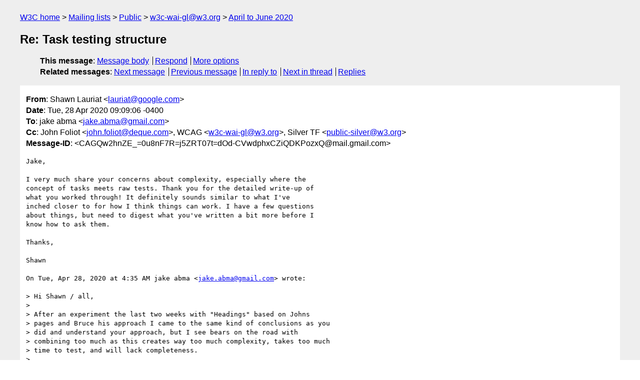

--- FILE ---
content_type: text/html
request_url: https://lists.w3.org/Archives/Public/w3c-wai-gl/2020AprJun/0249.html
body_size: 8667
content:
<!DOCTYPE html>
<html xmlns="http://www.w3.org/1999/xhtml" lang="en">
<head>
<meta charset="UTF-8" />
<meta name="viewport" content="width=device-width, initial-scale=1" />
<meta name="generator" content="hypermail 3.0.0, see https://github.com/hypermail-project/hypermail/" />
<title>Re: Task testing structure from Shawn Lauriat on 2020-04-28 (w3c-wai-gl@w3.org from April to June 2020)</title>
<meta name="Author" content="Shawn Lauriat (lauriat&#x40;&#0103;&#0111;&#0111;&#0103;&#0108;&#0101;&#0046;&#0099;&#0111;&#0109;)" />
<meta name="Subject" content="Re: Task testing structure" />
<meta name="Date" content="2020-04-28" />
<link rel="stylesheet" title="Normal view" href="/assets/styles/public.css" />
<link rel="help" href="/Help/" />
<link rel="start" href="../" title="w3c-wai-gl@w3.org archives" />
<script defer="defer" src="/assets/js/archives.js"></script>
</head>
<body class="message">
<header class="head">
<nav class="breadcrumb" id="upper">
  <ul>
    <li><a href="https://www.w3.org/">W3C home</a></li>
    <li><a href="/">Mailing lists</a></li>
    <li><a href="../../">Public</a></li>
    <li><a href="../" rel="start">w3c-wai-gl@w3.org</a></li>
    <li><a href="./" rel="contents">April to June 2020</a></li>
  </ul>
</nav>
<h1>Re: Task testing structure</h1>
<!-- received="Tue Apr 28 13:09:34 2020" -->
<!-- isoreceived="20200428130934" -->
<!-- sent="Tue, 28 Apr 2020 09:09:06 -0400" -->
<!-- isosent="20200428130906" -->
<!-- name="Shawn Lauriat" -->
<!-- email="lauriat&#x40;&#0103;&#0111;&#0111;&#0103;&#0108;&#0101;&#0046;&#0099;&#0111;&#0109;" -->
<!-- subject="Re: Task testing structure" -->
<!-- id="CAGQw2hnZE_=0u8nF7R=j5ZRT07t=dOd-CVwdphxCZiQDKPozxQ@mail.gmail.com" -->
<!-- charset="UTF-8" -->
<!-- inreplyto="CAMpCG4GeS-F4WEQGQrOF2csd1ACLdVSHWOYqUfBsrFYpXy2Qxw&#64;mail.gmail.com" -->
<!-- expires="-1" -->
<nav id="navbar">
<ul class="links hmenu_container">
<li>
<span class="heading">This message</span>: <ul class="hmenu"><li><a href="#start" id="options1">Message body</a></li>
<li><a href="mailto:w3c-wai-gl&#x40;&#0119;&#0051;&#0046;&#0111;&#0114;&#0103;?Subject=Re%3A%20Task%20testing%20structure&amp;In-Reply-To=%3CCAGQw2hnZE_%3D0u8nF7R%3Dj5ZRT07t%3DdOd-CVwdphxCZiQDKPozxQ%40mail.gmail.com%3E&amp;References=%3CCAGQw2hnZE_%3D0u8nF7R%3Dj5ZRT07t%3DdOd-CVwdphxCZiQDKPozxQ%40mail.gmail.com%3E">Respond</a></li>
<li><a href="#options3">More options</a></li>
</ul></li>
<li>
<span class="heading">Related messages</span>: <ul class="hmenu">
<!-- unext="start" -->
<li><a href="0250.html">Next message</a></li>
<li><a href="0248.html">Previous message</a></li>
<li><a href="0245.html">In reply to</a></li>
<!-- unextthread="start" -->
<li><a href="0250.html">Next in thread</a></li>
<li><a href="#replies">Replies</a></li>
<!-- ureply="end" -->
</ul></li>
</ul>
</nav>
</header>
<!-- body="start" -->
<main class="mail">
<ul class="headers" aria-label="message headers">
<li><span class="from">
<span class="heading">From</span>: Shawn Lauriat &lt;<a href="mailto:lauriat&#x40;&#0103;&#0111;&#0111;&#0103;&#0108;&#0101;&#0046;&#0099;&#0111;&#0109;?Subject=Re%3A%20Task%20testing%20structure&amp;In-Reply-To=%3CCAGQw2hnZE_%3D0u8nF7R%3Dj5ZRT07t%3DdOd-CVwdphxCZiQDKPozxQ%40mail.gmail.com%3E&amp;References=%3CCAGQw2hnZE_%3D0u8nF7R%3Dj5ZRT07t%3DdOd-CVwdphxCZiQDKPozxQ%40mail.gmail.com%3E">lauriat&#x40;&#0103;&#0111;&#0111;&#0103;&#0108;&#0101;&#0046;&#0099;&#0111;&#0109;</a>&gt;
</span></li>
<li><span class="date"><span class="heading">Date</span>: Tue, 28 Apr 2020 09:09:06 -0400</span></li>
<li><span class="to"><span class="heading">To</span>: jake abma &lt;<a href="mailto:jake.abma&#x40;&#0103;&#0109;&#0097;&#0105;&#0108;&#0046;&#0099;&#0111;&#0109;?Subject=Re%3A%20Task%20testing%20structure&amp;In-Reply-To=%3CCAGQw2hnZE_%3D0u8nF7R%3Dj5ZRT07t%3DdOd-CVwdphxCZiQDKPozxQ%40mail.gmail.com%3E&amp;References=%3CCAGQw2hnZE_%3D0u8nF7R%3Dj5ZRT07t%3DdOd-CVwdphxCZiQDKPozxQ%40mail.gmail.com%3E">jake.abma&#x40;&#0103;&#0109;&#0097;&#0105;&#0108;&#0046;&#0099;&#0111;&#0109;</a>&gt;
</span></li>
<li><span class="cc"><span class="heading">Cc</span>: John Foliot &lt;<a href="mailto:john.foliot&#x40;&#0100;&#0101;&#0113;&#0117;&#0101;&#0046;&#0099;&#0111;&#0109;?Subject=Re%3A%20Task%20testing%20structure&amp;In-Reply-To=%3CCAGQw2hnZE_%3D0u8nF7R%3Dj5ZRT07t%3DdOd-CVwdphxCZiQDKPozxQ%40mail.gmail.com%3E&amp;References=%3CCAGQw2hnZE_%3D0u8nF7R%3Dj5ZRT07t%3DdOd-CVwdphxCZiQDKPozxQ%40mail.gmail.com%3E">john.foliot&#x40;&#0100;&#0101;&#0113;&#0117;&#0101;&#0046;&#0099;&#0111;&#0109;</a>&gt;, WCAG &lt;<a href="mailto:w3c-wai-gl&#x40;&#0119;&#0051;&#0046;&#0111;&#0114;&#0103;?Subject=Re%3A%20Task%20testing%20structure&amp;In-Reply-To=%3CCAGQw2hnZE_%3D0u8nF7R%3Dj5ZRT07t%3DdOd-CVwdphxCZiQDKPozxQ%40mail.gmail.com%3E&amp;References=%3CCAGQw2hnZE_%3D0u8nF7R%3Dj5ZRT07t%3DdOd-CVwdphxCZiQDKPozxQ%40mail.gmail.com%3E">w3c-wai-gl&#x40;&#0119;&#0051;&#0046;&#0111;&#0114;&#0103;</a>&gt;,  Silver TF &lt;<a href="mailto:public-silver&#x40;&#0119;&#0051;&#0046;&#0111;&#0114;&#0103;?Subject=Re%3A%20Task%20testing%20structure&amp;In-Reply-To=%3CCAGQw2hnZE_%3D0u8nF7R%3Dj5ZRT07t%3DdOd-CVwdphxCZiQDKPozxQ%40mail.gmail.com%3E&amp;References=%3CCAGQw2hnZE_%3D0u8nF7R%3Dj5ZRT07t%3DdOd-CVwdphxCZiQDKPozxQ%40mail.gmail.com%3E">public-silver&#x40;&#0119;&#0051;&#0046;&#0111;&#0114;&#0103;</a>&gt;
</span></li>
<li><span class="message-id"><span class="heading">Message-ID</span>: &lt;CAGQw2hnZE_=0u8nF7R=j5ZRT07t=dOd-CVwdphxCZiQDKPozxQ&#x40;&#0109;&#0097;&#0105;&#0108;&#0046;&#0103;&#0109;&#0097;&#0105;&#0108;&#0046;&#0099;&#0111;&#0109;&gt;
</span></li>
</ul>
<section id="start" class="message-body-part">
<pre class="body">
Jake,

I very much share your concerns about complexity, especially where the
concept of tasks meets raw tests. Thank you for the detailed write-up of
what you worked through! It definitely sounds similar to what I've
inched closer to for how I think things can work. I have a few questions
about things, but need to digest what you've written a bit more before I
know how to ask them.

Thanks,

Shawn

On Tue, Apr 28, 2020 at 4:35 AM jake abma &lt;<a href="mailto:jake.abma&#x40;&#0103;&#0109;&#0097;&#0105;&#0108;&#0046;&#0099;&#0111;&#0109;?Subject=Re%3A%20Task%20testing%20structure&amp;In-Reply-To=%3CCAGQw2hnZE_%3D0u8nF7R%3Dj5ZRT07t%3DdOd-CVwdphxCZiQDKPozxQ%40mail.gmail.com%3E&amp;References=%3CCAGQw2hnZE_%3D0u8nF7R%3Dj5ZRT07t%3DdOd-CVwdphxCZiQDKPozxQ%40mail.gmail.com%3E">jake.abma&#x40;&#0103;&#0109;&#0097;&#0105;&#0108;&#0046;&#0099;&#0111;&#0109;</a>&gt; wrote:

&gt; Hi Shawn / all,
&gt;
&gt; After an experiment the last two weeks with &quot;Headings&quot; based on Johns
&gt; pages and Bruce his approach I came to the same kind of conclusions as you
&gt; did and understand your approach, but I see bears on the road with
&gt; combining too much as this creates way too much complexity, takes too much
&gt; time to test, and will lack completeness.
&gt;
&gt; Some findings based on the Headings experiment:
&gt;
&gt; - Last week I also had a call with Wilco about using and extending ACT
&gt; rules as this seems most appropriate for methods
&gt; - Reached the conclusion we need a low, medium, high severity like scoring
&gt; as not all fails are as impactful as others
&gt; - Next to the fails and severity you also have the criticality for the
&gt; task being performed and should probably be judged somehow.
&gt; - Adding the functional areas in your testing scoring directly makes
&gt; testing undesirably long / complex
&gt;
&gt; So when I read your proposal I see similarities in conclusion and the way
&gt; you've tried to fix them, but also so many possible variations and outcomes
&gt; that in general this will possibly not be feasible.
&gt;
&gt; Take your &quot; For ACT rules, Link has accessible name
&gt; &lt;<a href="https://act-rules.github.io/rules/c487ae">https://act-rules.github.io/rules/c487ae</a>&gt; applies
&gt; &lt;<a href="https://act-rules.github.io/rules/c487ae#applicability">https://act-rules.github.io/rules/c487ae#applicability</a>&gt; to any HTML...
&gt; etc&quot; and lay it next to the heading examples from John, there are so many
&gt; ways to fill; them up / in that you'll have a test / decision tree pretty
&gt; complicated to work through. Even more if you realize that Johns examples
&gt; are not all combinations possible and not technology agnostic. Add to this
&gt; mix all different ways they 'might' be implemented in a page as multiple
&gt; teams might work on the same feature and you'll end up with testing results
&gt; so complex... we need to make it easier step by step.
&gt;
&gt; The same for task based testing. This is a wasps nest to set in stone for
&gt; every site I don't see is feasible for us to document this.
&gt;
&gt; What I do see is:
&gt;
&gt; - All should be based on pass /fail as we had
&gt; - ACT seems most appropriate to extend for testing (is hard to write the
&gt; tests!)
&gt; - we need a adjectival scoring for the pass / fails (3 preferred as more
&gt; will create confusion, disagree, and complexity we probably don't want)
&gt; - A scoring for criticality seems necessary but needs to be clearly scoped
&gt; or will get pushback because of the question &quot;who's criticality&quot;. This
&gt; should probably be the task based scenario.
&gt; - Scoring tasks on the same level as pass / fail will probably not work
&gt; and suggest to place the tasks to the scope and within that scope do your
&gt; pass/ fail (with severity and criticallity)
&gt; - Scoping of WCAG conformance should be opened up to add more than one
&gt; options like: web page, instance based, process or task completion,
&gt; component, feature ...
&gt;
&gt; In short this comes down to:
&gt;
&gt; - Create Scope (more possible like 5 screens, 2 tasks, 3 widgets)
&gt; - Do the pass / fail based on ACT rules
&gt; - Judge severity (Low, Medium, High impact)
&gt; - Severity should be added to ACT rules
&gt; - Add criticality based on scope
&gt; - Criticality might be guided by test work like Johns Heading pages
&gt; - Provide scoring based on total issues, severity of issues and
&gt; criticality for scope
&gt; - Scoring can be as easy as severity and criticality divided by total
&gt; score (low = 1, medium = 2, high = 3?!)
&gt;
&gt; The result is not a perfect something, but we need to acknowledge our
&gt; strengths and weakness and this is a simple approach, doesn't take a lot
&gt; more time than we're used to, is for most part already known by WCAG
&gt; testers and gives so much more insight in WCAG testing compared to what we
&gt; have now.
&gt;
&gt; Have all documented but here the spreadsheet for headings experiment:
&gt;
&gt;
&gt; <a href="https://docs.google.com/spreadsheets/d/1fAbtL_A6Xhbs5mKpuLuWPYu2QmKwIPdw6GoE6C5K3w0/edit?usp=sharing">https://docs.google.com/spreadsheets/d/1fAbtL_A6Xhbs5mKpuLuWPYu2QmKwIPdw6GoE6C5K3w0/edit?usp=sharing</a>
&gt;
&gt; Cheers,
&gt; Jake
&gt;
&gt;
&gt;
&gt; Op ma 27 apr. 2020 om 21:56 schreef John Foliot &lt;<a href="mailto:john.foliot&#x40;&#0100;&#0101;&#0113;&#0117;&#0101;&#0046;&#0099;&#0111;&#0109;?Subject=Re%3A%20Task%20testing%20structure&amp;In-Reply-To=%3CCAGQw2hnZE_%3D0u8nF7R%3Dj5ZRT07t%3DdOd-CVwdphxCZiQDKPozxQ%40mail.gmail.com%3E&amp;References=%3CCAGQw2hnZE_%3D0u8nF7R%3Dj5ZRT07t%3DdOd-CVwdphxCZiQDKPozxQ%40mail.gmail.com%3E">john.foliot&#x40;&#0100;&#0101;&#0113;&#0117;&#0101;&#0046;&#0099;&#0111;&#0109;</a>&gt;:
&gt;
&gt;&gt; Hi Shawn,
&gt;&gt;
&gt;&gt; I think there is a fundamental issue here however that perhaps is being
&gt;&gt; overlooked: not all websites are &quot;task-based&quot;, and/or not all sites are
&gt;&gt; *exclusively* task-based. And is not &quot;playing a game&quot; also a task?
&gt;&gt;
&gt;&gt; In your previous straw-man example, a decision had been taken that the
&gt;&gt; &quot;pizza game&quot; isn't part of the task of ordering a pizza, so you then argue
&gt;&gt; it's out of scope. But Accessibility Human Rights legislation doesn't work
&gt;&gt; that way: if it's posted on-line for the general population, then it *MUST*
&gt;&gt; be in scope for being accessible as well, and so while I can support the
&gt;&gt; idea of task-based testing within Silver, I fall significantly short of
&gt;&gt; allowing conformance scoping to have the ability to pick and choose what
&gt;&gt; they think is critical for all users, and what content they think &quot;disabled
&gt;&gt; users&quot; don't need (or want).
&gt;&gt;
&gt;&gt; And while I'll note that VPATS have a notion of &quot;supporting with
&gt;&gt; exceptions&quot;, and accept that we're going to see something similar with the
&gt;&gt; Silver scoring methods, I personally will strenuously oppose selective
&gt;&gt; scoping at the page or site level. There is a world of difference in saying
&gt;&gt; &quot;*We've got an 85% Accessibility score, INCLUDING our non-accessible
&gt;&gt; game*&quot; versus &quot;*We got to 85% conformance by REMOVING the game from our
&gt;&gt; test scope*&quot;.
&gt;&gt;
&gt;&gt; JF
&gt;&gt;
&gt;&gt; On Mon, Apr 27, 2020 at 2:25 PM Shawn Lauriat &lt;<a href="mailto:lauriat&#x40;&#0103;&#0111;&#0111;&#0103;&#0108;&#0101;&#0046;&#0099;&#0111;&#0109;?Subject=Re%3A%20Task%20testing%20structure&amp;In-Reply-To=%3CCAGQw2hnZE_%3D0u8nF7R%3Dj5ZRT07t%3DdOd-CVwdphxCZiQDKPozxQ%40mail.gmail.com%3E&amp;References=%3CCAGQw2hnZE_%3D0u8nF7R%3Dj5ZRT07t%3DdOd-CVwdphxCZiQDKPozxQ%40mail.gmail.com%3E">lauriat&#x40;&#0103;&#0111;&#0111;&#0103;&#0108;&#0101;&#0046;&#0099;&#0111;&#0109;</a>&gt; wrote:
&gt;&gt;
&gt;&gt;&gt; ...now has to go to court and explain why they thought that game wasn't
&gt;&gt;&gt;&gt; important for disabled people?
&gt;&gt;&gt;
&gt;&gt;&gt;
&gt;&gt;&gt; Exactly. And now the court and those involved have clear documentation
&gt;&gt;&gt; for how the pizza place considered accessibility and can then look at the
&gt;&gt;&gt; resulting impact to users. Everyone today with WCAG 2.x's conformance model
&gt;&gt;&gt; has that same ability to just declare a path or a page as not a part of
&gt;&gt;&gt; what needs to conform for a given conformance claim, so I don't think this
&gt;&gt;&gt; concept introduces any new ways for people to get things wrong there.
&gt;&gt;&gt;
&gt;&gt;&gt; By giving people the ability to define their own scope as groups of user
&gt;&gt;&gt; journeys, and users a way to identify gaps in that scope that affect them,
&gt;&gt;&gt; I think transparent task-based conformance can better support both sides of
&gt;&gt;&gt; that while also offering a structure for test results to have a better
&gt;&gt;&gt; chance of expressing the resulting experience for users trying to do things.
&gt;&gt;&gt;
&gt;&gt;&gt; -Shawn
&gt;&gt;&gt;
&gt;&gt;&gt; On Mon, Apr 27, 2020 at 2:27 PM John Foliot &lt;<a href="mailto:john.foliot&#x40;&#0100;&#0101;&#0113;&#0117;&#0101;&#0046;&#0099;&#0111;&#0109;?Subject=Re%3A%20Task%20testing%20structure&amp;In-Reply-To=%3CCAGQw2hnZE_%3D0u8nF7R%3Dj5ZRT07t%3DdOd-CVwdphxCZiQDKPozxQ%40mail.gmail.com%3E&amp;References=%3CCAGQw2hnZE_%3D0u8nF7R%3Dj5ZRT07t%3DdOd-CVwdphxCZiQDKPozxQ%40mail.gmail.com%3E">john.foliot&#x40;&#0100;&#0101;&#0113;&#0117;&#0101;&#0046;&#0099;&#0111;&#0109;</a>&gt;
&gt;&gt;&gt; wrote:
&gt;&gt;&gt;
&gt;&gt;&gt;&gt; Hi Shawn,
&gt;&gt;&gt;&gt;
&gt;&gt;&gt;&gt; &gt; Following that example of the pizza place site: they may have left a
&gt;&gt;&gt;&gt; pizza game out of their scope of conformance, judging it not a part of
&gt;&gt;&gt;&gt; their core offering of pizza. If someone has a problem with the pizza game
&gt;&gt;&gt;&gt; and raises that as an issue preventing them from getting pizza, everyone
&gt;&gt;&gt;&gt; then has the clear scope that left the game out, and whoever [was] involved
&gt;&gt;&gt;&gt; in the decision...
&gt;&gt;&gt;&gt;
&gt;&gt;&gt;&gt; ...now has to go to court and explain why they thought that game wasn't
&gt;&gt;&gt;&gt; important for disabled people?
&gt;&gt;&gt;&gt;
&gt;&gt;&gt;&gt; *Re: Scoping*
&gt;&gt;&gt;&gt; The ability to cherry-pick what is and isn't out of scope is a
&gt;&gt;&gt;&gt; dangerous precedent/concept, and will have (I fear) detrimental effects for
&gt;&gt;&gt;&gt; persons with disabilities. Why wouldn't a &quot;pizza game&quot; be of interest to
&gt;&gt;&gt;&gt; disabled users as well? Why shouldn't they also get to play along? Because
&gt;&gt;&gt;&gt; making the pizza game accessible is too hard? - wrong answer...  (I recall
&gt;&gt;&gt;&gt; our colleague and friend Victor Tsaran once saying to me - and I paraphrase
&gt;&gt;&gt;&gt; - that today it's relatively easy to make sites 'accessible', but he could
&gt;&gt;&gt;&gt; hardly wait for the day when they were also &quot;fun&quot; - this from back when he
&gt;&gt;&gt;&gt; was still at Yahoo!, and they included an Easter Egg on the Yahoo! site:
&gt;&gt;&gt;&gt; <a href="https://youtu.be/xXNkP2jU7Pg">https://youtu.be/xXNkP2jU7Pg</a>)
&gt;&gt;&gt;&gt;
&gt;&gt;&gt;&gt; Selective Accessibility MUST be avoided, not encouraged, and I fear
&gt;&gt;&gt;&gt; your use-case is an example of why we shouldn't be leaving scoping to the
&gt;&gt;&gt;&gt; content owners (and also demonstrates how easy it will be for uninformed
&gt;&gt;&gt;&gt; content creators to miss the forest, because we've got them looking at -
&gt;&gt;&gt;&gt; and selecting - specific trees...) Using the same logic, I could also argue
&gt;&gt;&gt;&gt; that content in an &lt;aside&gt; isn't really critical to the main content (which
&gt;&gt;&gt;&gt; MUST be accessible) - that's why it is an aside - and so any content in an
&gt;&gt;&gt;&gt; &lt;aside&gt; is then out of scope? Slippery slope ahead.
&gt;&gt;&gt;&gt;
&gt;&gt;&gt;&gt; JF
&gt;&gt;&gt;&gt;
&gt;&gt;&gt;&gt; On Mon, Apr 27, 2020 at 12:36 PM Shawn Lauriat &lt;<a href="mailto:lauriat&#x40;&#0103;&#0111;&#0111;&#0103;&#0108;&#0101;&#0046;&#0099;&#0111;&#0109;?Subject=Re%3A%20Task%20testing%20structure&amp;In-Reply-To=%3CCAGQw2hnZE_%3D0u8nF7R%3Dj5ZRT07t%3DdOd-CVwdphxCZiQDKPozxQ%40mail.gmail.com%3E&amp;References=%3CCAGQw2hnZE_%3D0u8nF7R%3Dj5ZRT07t%3DdOd-CVwdphxCZiQDKPozxQ%40mail.gmail.com%3E">lauriat&#x40;&#0103;&#0111;&#0111;&#0103;&#0108;&#0101;&#0046;&#0099;&#0111;&#0109;</a>&gt;
&gt;&gt;&gt;&gt; wrote:
&gt;&gt;&gt;&gt;
&gt;&gt;&gt;&gt;&gt; Many good questions!
&gt;&gt;&gt;&gt;&gt;
&gt;&gt;&gt;&gt;&gt; I'm kinda liking aspects of this approach (ACT Rules format for
&gt;&gt;&gt;&gt;&gt;&gt; testing flows), but (of course) I have a critical question: *how do
&gt;&gt;&gt;&gt;&gt;&gt; we score something like this?*
&gt;&gt;&gt;&gt;&gt;
&gt;&gt;&gt;&gt;&gt;
&gt;&gt;&gt;&gt;&gt; Honestly, I'd like to think through that as a separate thing to figure
&gt;&gt;&gt;&gt;&gt; out from the topic of scoping and task definition, though still heavily
&gt;&gt;&gt;&gt;&gt; related. We could end up with any number of scoring systems using the same
&gt;&gt;&gt;&gt;&gt; scoping and task definition. Trying to figure them out at the same time
&gt;&gt;&gt;&gt;&gt; just introduces too many variables for me.
&gt;&gt;&gt;&gt;&gt;
&gt;&gt;&gt;&gt;&gt; As I described it to Jeanne recently, I have this kind of thought
&gt;&gt;&gt;&gt;&gt; about how we could define scope and tasks, I have a clear-ish sense of how
&gt;&gt;&gt;&gt;&gt; we can build up tests for methods, but still have only murky ideas on how
&gt;&gt;&gt;&gt;&gt; we can get the two to meet in the middle. We've certainly made some good
&gt;&gt;&gt;&gt;&gt; progress on that, but we still definitely have further to go.
&gt;&gt;&gt;&gt;&gt;
&gt;&gt;&gt;&gt;&gt; Open question: is this a correct interpretation? Does all critical
&gt;&gt;&gt;&gt;&gt;&gt; path testing need to start from a common starting point?
&gt;&gt;&gt;&gt;&gt;
&gt;&gt;&gt;&gt;&gt;
&gt;&gt;&gt;&gt;&gt; A really good question, and one that honestly depends on the site or
&gt;&gt;&gt;&gt;&gt; app (etc.). For a pizza site, you can link directly to the contact page.
&gt;&gt;&gt;&gt;&gt; For an app like Google Docs, you can't really link directly to text
&gt;&gt;&gt;&gt;&gt; substitution preferences, so that'd need to come from a more common start
&gt;&gt;&gt;&gt;&gt; point. We should help walk people through how to define and include this in
&gt;&gt;&gt;&gt;&gt; scope, definitely, as the accessibility of a thing doesn't really matter if
&gt;&gt;&gt;&gt;&gt; you can't get access to it in the first place.
&gt;&gt;&gt;&gt;&gt;
&gt;&gt;&gt;&gt;&gt; Additionally, how do we ensure that all critical path testing is
&gt;&gt;&gt;&gt;&gt;&gt; scoped by any given site? (the current scoping proposal leaves it to the
&gt;&gt;&gt;&gt;&gt;&gt; site-owner to scope their conformance claims, so leaving out complex or
&gt;&gt;&gt;&gt;&gt;&gt; critical flows that are non-conformant could be easily overcome by simply
&gt;&gt;&gt;&gt;&gt;&gt; leaving those flows out of the testing scope).
&gt;&gt;&gt;&gt;&gt;
&gt;&gt;&gt;&gt;&gt;
&gt;&gt;&gt;&gt;&gt; I don't think we need to. If we have a clear definition of how to
&gt;&gt;&gt;&gt;&gt; scope, and a way for people to transparently declare that scope, we can
&gt;&gt;&gt;&gt;&gt; leave the &quot;is this right?&quot; part to those who need to decide it. Following
&gt;&gt;&gt;&gt;&gt; that example of the pizza place site: they may have left a pizza game out
&gt;&gt;&gt;&gt;&gt; of their scope of conformance, judging it not a part of their core offering
&gt;&gt;&gt;&gt;&gt; of pizza. If someone has a problem with the pizza game and raises that as
&gt;&gt;&gt;&gt;&gt; an issue preventing them from getting pizza, everyone then has the clear
&gt;&gt;&gt;&gt;&gt; scope that left the game out, and whoever involved in the decision as to
&gt;&gt;&gt;&gt;&gt; whether the scope should include the game can make it in an informed way.
&gt;&gt;&gt;&gt;&gt;
&gt;&gt;&gt;&gt;&gt; Thanks,
&gt;&gt;&gt;&gt;&gt;
&gt;&gt;&gt;&gt;&gt; Shawn
&gt;&gt;&gt;&gt;&gt;
&gt;&gt;&gt;&gt;&gt; On Mon, Apr 27, 2020 at 12:20 PM John Foliot &lt;<a href="mailto:john.foliot&#x40;&#0100;&#0101;&#0113;&#0117;&#0101;&#0046;&#0099;&#0111;&#0109;?Subject=Re%3A%20Task%20testing%20structure&amp;In-Reply-To=%3CCAGQw2hnZE_%3D0u8nF7R%3Dj5ZRT07t%3DdOd-CVwdphxCZiQDKPozxQ%40mail.gmail.com%3E&amp;References=%3CCAGQw2hnZE_%3D0u8nF7R%3Dj5ZRT07t%3DdOd-CVwdphxCZiQDKPozxQ%40mail.gmail.com%3E">john.foliot&#x40;&#0100;&#0101;&#0113;&#0117;&#0101;&#0046;&#0099;&#0111;&#0109;</a>&gt;
&gt;&gt;&gt;&gt;&gt; wrote:
&gt;&gt;&gt;&gt;&gt;
&gt;&gt;&gt;&gt;&gt;&gt; Hi Shawn
&gt;&gt;&gt;&gt;&gt;&gt;
&gt;&gt;&gt;&gt;&gt;&gt; I'm kinda liking aspects of this approach (ACT Rules format for
&gt;&gt;&gt;&gt;&gt;&gt; testing flows), but (of course) I have a critical question: *how do
&gt;&gt;&gt;&gt;&gt;&gt; we score something like this*?
&gt;&gt;&gt;&gt;&gt;&gt;
&gt;&gt;&gt;&gt;&gt;&gt; Each site(1) is going to have &quot;critical paths&quot; but few sites will be
&gt;&gt;&gt;&gt;&gt;&gt; sharing the same critical paths. Additionally, some paths or tasks (find
&gt;&gt;&gt;&gt;&gt;&gt; hours of operation) are significantly easier to do then others (update my
&gt;&gt;&gt;&gt;&gt;&gt; emergency contact information on my companies HR intranet), especially if
&gt;&gt;&gt;&gt;&gt;&gt; it pre-supposes that *all* paths start at a site's &quot;homepage&quot; (and/or the
&gt;&gt;&gt;&gt;&gt;&gt; outcome or solution to Success Criterion 2.4.5 Multiple Ways - i.e. a
&gt;&gt;&gt;&gt;&gt;&gt; sitemap page or search results page).
&gt;&gt;&gt;&gt;&gt;&gt;
&gt;&gt;&gt;&gt;&gt;&gt; No matter which, it seems to me that testing a critical path needs to
&gt;&gt;&gt;&gt;&gt;&gt; start *somewhere*, and for a scalable and repeatable testing regime, about
&gt;&gt;&gt;&gt;&gt;&gt; the only thing all sites have in common is a 'homepage', which is something
&gt;&gt;&gt;&gt;&gt;&gt; your example already suggests:
&gt;&gt;&gt;&gt;&gt;&gt;
&gt;&gt;&gt;&gt;&gt;&gt;
&gt;&gt;&gt;&gt;&gt;&gt;    1. Load the pizza restaurant's site
&gt;&gt;&gt;&gt;&gt;&gt;       1. Possible inputs: found via search engine, hit a bookmark
&gt;&gt;&gt;&gt;&gt;&gt;       link, selected from browser's history, etc.
&gt;&gt;&gt;&gt;&gt;&gt;       2. *Main page loads* with focus at the top of the screen
&gt;&gt;&gt;&gt;&gt;&gt;
&gt;&gt;&gt;&gt;&gt;&gt; Open question: is this a correct interpretation? Does all critical
&gt;&gt;&gt;&gt;&gt;&gt; path testing need to start from a common starting point?
&gt;&gt;&gt;&gt;&gt;&gt;
&gt;&gt;&gt;&gt;&gt;&gt; Additionally, how do we ensure that *all *critical path testing is
&gt;&gt;&gt;&gt;&gt;&gt; scoped by any given site? (the current scoping proposal leaves it to the
&gt;&gt;&gt;&gt;&gt;&gt; site-owner to scope their conformance claims, so leaving out complex or
&gt;&gt;&gt;&gt;&gt;&gt; critical flows that are non-conformant could be easily overcome by simply
&gt;&gt;&gt;&gt;&gt;&gt; leaving those flows out of the testing scope).
&gt;&gt;&gt;&gt;&gt;&gt;
&gt;&gt;&gt;&gt;&gt;&gt; JF
&gt;&gt;&gt;&gt;&gt;&gt;
&gt;&gt;&gt;&gt;&gt;&gt;
&gt;&gt;&gt;&gt;&gt;&gt; (1: site being an euphemism for 'online digital activity or presence'
&gt;&gt;&gt;&gt;&gt;&gt; - as we need to take XR and other emergent tech into account as well)
&gt;&gt;&gt;&gt;&gt;&gt;
&gt;&gt;&gt;&gt;&gt;&gt; On Mon, Apr 27, 2020 at 10:28 AM Shawn Lauriat &lt;<a href="mailto:lauriat&#x40;&#0103;&#0111;&#0111;&#0103;&#0108;&#0101;&#0046;&#0099;&#0111;&#0109;?Subject=Re%3A%20Task%20testing%20structure&amp;In-Reply-To=%3CCAGQw2hnZE_%3D0u8nF7R%3Dj5ZRT07t%3DdOd-CVwdphxCZiQDKPozxQ%40mail.gmail.com%3E&amp;References=%3CCAGQw2hnZE_%3D0u8nF7R%3Dj5ZRT07t%3DdOd-CVwdphxCZiQDKPozxQ%40mail.gmail.com%3E">lauriat&#x40;&#0103;&#0111;&#0111;&#0103;&#0108;&#0101;&#0046;&#0099;&#0111;&#0109;</a>&gt;
&gt;&gt;&gt;&gt;&gt;&gt; wrote:
&gt;&gt;&gt;&gt;&gt;&gt;
&gt;&gt;&gt;&gt;&gt;&gt;&gt; From an email I sent to some ACT folks a little while ago, where I
&gt;&gt;&gt;&gt;&gt;&gt;&gt; had tried expressing my thoughts on how we could use the same kind of
&gt;&gt;&gt;&gt;&gt;&gt;&gt; structure that ACT has, but as a way of essentially expressing overall
&gt;&gt;&gt;&gt;&gt;&gt;&gt; scope as a set of user journeys for task based testing. Hoping this can
&gt;&gt;&gt;&gt;&gt;&gt;&gt; help for tomorrow's conversation to have an example written out:
&gt;&gt;&gt;&gt;&gt;&gt;&gt;
&gt;&gt;&gt;&gt;&gt;&gt;&gt; For ACT rules, Link has accessible name
&gt;&gt;&gt;&gt;&gt;&gt;&gt; &lt;<a href="https://act-rules.github.io/rules/c487ae">https://act-rules.github.io/rules/c487ae</a>&gt; applies
&gt;&gt;&gt;&gt;&gt;&gt;&gt; &lt;<a href="https://act-rules.github.io/rules/c487ae#applicability">https://act-rules.github.io/rules/c487ae#applicability</a>&gt; to any
&gt;&gt;&gt;&gt;&gt;&gt;&gt; HTML element with the semantic role
&gt;&gt;&gt;&gt;&gt;&gt;&gt; &lt;<a href="https://act-rules.github.io/rules/c487ae#semantic-role">https://act-rules.github.io/rules/c487ae#semantic-role</a>&gt; of link that
&gt;&gt;&gt;&gt;&gt;&gt;&gt; is included in the accessibility tree
&gt;&gt;&gt;&gt;&gt;&gt;&gt; &lt;<a href="https://act-rules.github.io/rules/c487ae#included-in-the-accessibility-tree">https://act-rules.github.io/rules/c487ae#included-in-the-accessibility-tree</a>&gt;
&gt;&gt;&gt;&gt;&gt;&gt;&gt; . Link in context is &lt;<a href="https://act-rules.github.io/rules/5effbb">https://act-rules.github.io/rules/5effbb</a>&gt;
&gt;&gt;&gt;&gt;&gt;&gt;&gt; descriptive &lt;<a href="https://act-rules.github.io/rules/5effbb">https://act-rules.github.io/rules/5effbb</a>&gt; essentially
&gt;&gt;&gt;&gt;&gt;&gt;&gt; applies to any element that passes Link has accessible name
&gt;&gt;&gt;&gt;&gt;&gt;&gt; &lt;<a href="https://act-rules.github.io/rules/c487ae">https://act-rules.github.io/rules/c487ae</a>&gt;. In other words:
&gt;&gt;&gt;&gt;&gt;&gt;&gt;
&gt;&gt;&gt;&gt;&gt;&gt;&gt;    1. For each thing exposed in the accessibility tree as a link
&gt;&gt;&gt;&gt;&gt;&gt;&gt;       1. Go through Link has accessible name
&gt;&gt;&gt;&gt;&gt;&gt;&gt;       &lt;<a href="https://act-rules.github.io/rules/c487ae">https://act-rules.github.io/rules/c487ae</a>&gt; steps
&gt;&gt;&gt;&gt;&gt;&gt;&gt;       2. For each link that fails, note result
&gt;&gt;&gt;&gt;&gt;&gt;&gt;       3. For each link that passes
&gt;&gt;&gt;&gt;&gt;&gt;&gt;          1. Go through Link in context is
&gt;&gt;&gt;&gt;&gt;&gt;&gt;          &lt;<a href="https://act-rules.github.io/rules/5effbb">https://act-rules.github.io/rules/5effbb</a>&gt;descriptive
&gt;&gt;&gt;&gt;&gt;&gt;&gt;          &lt;<a href="https://act-rules.github.io/rules/5effbb">https://act-rules.github.io/rules/5effbb</a>&gt; steps
&gt;&gt;&gt;&gt;&gt;&gt;&gt;          2. For each link that fails, note result
&gt;&gt;&gt;&gt;&gt;&gt;&gt;
&gt;&gt;&gt;&gt;&gt;&gt;&gt; For tasks, even if simply in Education &amp; Outreach type
&gt;&gt;&gt;&gt;&gt;&gt;&gt; documentation, we could walk people through the process of defining tasks
&gt;&gt;&gt;&gt;&gt;&gt;&gt; and the steps within each task similar to how the ACT Rules Format
&gt;&gt;&gt;&gt;&gt;&gt;&gt; &lt;<a href="https://www.w3.org/TR/act-rules-format/">https://www.w3.org/TR/act-rules-format/</a>&gt; describes composite rules
&gt;&gt;&gt;&gt;&gt;&gt;&gt; and the atomic rules within each composite.
&gt;&gt;&gt;&gt;&gt;&gt;&gt;
&gt;&gt;&gt;&gt;&gt;&gt;&gt; The scope of a pizza restaurant's site could then have the
&gt;&gt;&gt;&gt;&gt;&gt;&gt; definition of a collection of tasks, the level at which they could/would
&gt;&gt;&gt;&gt;&gt;&gt;&gt; measure overall conformance:
&gt;&gt;&gt;&gt;&gt;&gt;&gt;
&gt;&gt;&gt;&gt;&gt;&gt;&gt;    1. Choose what kind of pizza to order from the available options
&gt;&gt;&gt;&gt;&gt;&gt;&gt;    2. Find out the hours of operation
&gt;&gt;&gt;&gt;&gt;&gt;&gt;    3. Find out how to get to the restaurant to dine in
&gt;&gt;&gt;&gt;&gt;&gt;&gt;    4. Contact the restaurant to order delivery
&gt;&gt;&gt;&gt;&gt;&gt;&gt;
&gt;&gt;&gt;&gt;&gt;&gt;&gt; Each task could consist of atomic actions, typically defined by
&gt;&gt;&gt;&gt;&gt;&gt;&gt; design, development, and testing activities. For task 2. Find out the hours
&gt;&gt;&gt;&gt;&gt;&gt;&gt; of operation, that could look like:
&gt;&gt;&gt;&gt;&gt;&gt;&gt;
&gt;&gt;&gt;&gt;&gt;&gt;&gt;    1. Load the pizza restaurant's site
&gt;&gt;&gt;&gt;&gt;&gt;&gt;       1. Possible inputs: found via search engine, hit a bookmark
&gt;&gt;&gt;&gt;&gt;&gt;&gt;       link, selected from browser's history, etc.
&gt;&gt;&gt;&gt;&gt;&gt;&gt;       2. Main page loads with focus at the top of the screen
&gt;&gt;&gt;&gt;&gt;&gt;&gt;    2. Navigate to contact page (composite, describes one possible
&gt;&gt;&gt;&gt;&gt;&gt;&gt;    path)
&gt;&gt;&gt;&gt;&gt;&gt;&gt;       1. Move focus to site navigation menu
&gt;&gt;&gt;&gt;&gt;&gt;&gt;       2. Open navigation menu
&gt;&gt;&gt;&gt;&gt;&gt;&gt;       3. Move focus to &quot;Contact us&quot; link
&gt;&gt;&gt;&gt;&gt;&gt;&gt;       4. Activate link
&gt;&gt;&gt;&gt;&gt;&gt;&gt;    3. Navigate to text containing the hours of operation (composite)
&gt;&gt;&gt;&gt;&gt;&gt;&gt;       1. Find &quot;Hours of operation&quot; section
&gt;&gt;&gt;&gt;&gt;&gt;&gt;       2. Read contents of &quot;Hours of operation&quot; section
&gt;&gt;&gt;&gt;&gt;&gt;&gt;
&gt;&gt;&gt;&gt;&gt;&gt;&gt; Within the steps of each atomic task bit, we could then run through
&gt;&gt;&gt;&gt;&gt;&gt;&gt; the applicability checks for each ACT-type Rule. So Link has
&gt;&gt;&gt;&gt;&gt;&gt;&gt; accessible name &lt;<a href="https://act-rules.github.io/rules/c487ae">https://act-rules.github.io/rules/c487ae</a>&gt; would
&gt;&gt;&gt;&gt;&gt;&gt;&gt; apply to all links within the path, but not to a random link in the footer
&gt;&gt;&gt;&gt;&gt;&gt;&gt; that has a label that doesn't imply any relation to hours or contact
&gt;&gt;&gt;&gt;&gt;&gt;&gt; information.
&gt;&gt;&gt;&gt;&gt;&gt;&gt;
&gt;&gt;&gt;&gt;&gt;&gt;&gt; I have thoughts about how each of these could work and how we would
&gt;&gt;&gt;&gt;&gt;&gt;&gt; define applicability of rules and such based on the tasks, but I think it
&gt;&gt;&gt;&gt;&gt;&gt;&gt; would make sense to just start with this higher-level question of whether
&gt;&gt;&gt;&gt;&gt;&gt;&gt; we could (or should) have some kind of structured task definition similar
&gt;&gt;&gt;&gt;&gt;&gt;&gt; to ACT's current structured rule definition.
&gt;&gt;&gt;&gt;&gt;&gt;&gt;
&gt;&gt;&gt;&gt;&gt;&gt;&gt; -Shawn
&gt;&gt;&gt;&gt;&gt;&gt;&gt;
&gt;&gt;&gt;&gt;&gt;&gt;
&gt;&gt;&gt;&gt;&gt;&gt;
&gt;&gt;&gt;&gt;&gt;&gt; --
&gt;&gt;&gt;&gt;&gt;&gt; *John Foliot* | Principal Accessibility Strategist | W3C AC
&gt;&gt;&gt;&gt;&gt;&gt; Representative
&gt;&gt;&gt;&gt;&gt;&gt; Deque Systems - Accessibility for Good
&gt;&gt;&gt;&gt;&gt;&gt; deque.com
&gt;&gt;&gt;&gt;&gt;&gt;
&gt;&gt;&gt;&gt;&gt;&gt;
&gt;&gt;&gt;&gt;&gt;&gt;
&gt;&gt;&gt;&gt;
&gt;&gt;&gt;&gt; --
&gt;&gt;&gt;&gt; *John Foliot* | Principal Accessibility Strategist | W3C AC
&gt;&gt;&gt;&gt; Representative
&gt;&gt;&gt;&gt; Deque Systems - Accessibility for Good
&gt;&gt;&gt;&gt; deque.com
&gt;&gt;&gt;&gt;
&gt;&gt;&gt;&gt;
&gt;&gt;&gt;&gt;
&gt;&gt;
&gt;&gt; --
&gt;&gt; *​John Foliot* | Principal Accessibility Strategist | W3C AC
&gt;&gt; Representative
&gt;&gt; Deque Systems - Accessibility for Good
&gt;&gt; deque.com
&gt;&gt;
&gt;&gt;
&gt;&gt;
</pre>
</section>
<p class="received"><span class="heading">Received on</span> Tuesday, 28 April 2020 13:09:34 UTC</p>
</main>
<!-- body="end" -->
<footer class="foot">
<nav id="navbarfoot">
<ul class="links hmenu_container">
<li><span class="heading">This message</span>: <span class="message_body"><a href="#start">Message body</a></span></li>
<!-- lnext="start" -->
<li><span class="heading">Next message</span>: <a href="0250.html">Frederick Boland: "Re: Task testing structure"</a></li>
<li><span class="heading">Previous message</span>: <a href="0248.html">John Foliot: "Re: Task testing structure"</a></li>
<li><span class="heading">In reply to</span>: <a href="0245.html">jake abma: "Re: Task testing structure"</a></li>
<!-- lnextthread="start" -->
<li><span class="heading">Next in thread</span>: <a href="0250.html">Frederick Boland: "Re: Task testing structure"</a></li>
<li id="replies"><span class="heading">Reply</span>: <a href="0250.html">Frederick Boland: "Re: Task testing structure"</a></li>
<!-- lreply="end" -->
</ul>
<ul class="links hmenu_container">
<li id="options3"><span class="heading">Mail actions</span>: <ul class="hmenu"><li><a href="mailto:w3c-wai-gl&#x40;&#0119;&#0051;&#0046;&#0111;&#0114;&#0103;?Subject=Re%3A%20Task%20testing%20structure&amp;In-Reply-To=%3CCAGQw2hnZE_%3D0u8nF7R%3Dj5ZRT07t%3DdOd-CVwdphxCZiQDKPozxQ%40mail.gmail.com%3E&amp;References=%3CCAGQw2hnZE_%3D0u8nF7R%3Dj5ZRT07t%3DdOd-CVwdphxCZiQDKPozxQ%40mail.gmail.com%3E">respond to this message</a></li>
<li><a href="mailto:w3c-wai-gl&#x40;&#0119;&#0051;&#0046;&#0111;&#0114;&#0103;">mail a new topic</a></li></ul></li>
<li><span class="heading">Contemporary messages sorted</span>: <ul class="hmenu"><li><a href="index.html#msg249">by date</a></li>
<li><a href="thread.html#msg249">by thread</a></li>
<li><a href="subject.html#msg249">by subject</a></li>
<li><a href="author.html#msg249">by author</a></li>
</ul></li>
<li><span class="heading">Help</span>: <ul class="hmenu">
    <li><a href="/Help/" rel="help">how to use the archives</a></li>
    <li><a href="https://www.w3.org/Search/Mail/Public/search?type-index=w3c-wai-gl&amp;index-type=t">search the archives</a></li>
</ul>
</li>
</ul>
</nav>
<!-- trailer="footer" -->
<p class="colophon">
This archive was generated by <a href="https://github.com/hypermail-project/hypermail/">hypermail 3.0.0</a>: Thursday, 13 July 2023 18:17:48 UTC
</p>
</footer>
</body>
</html>
